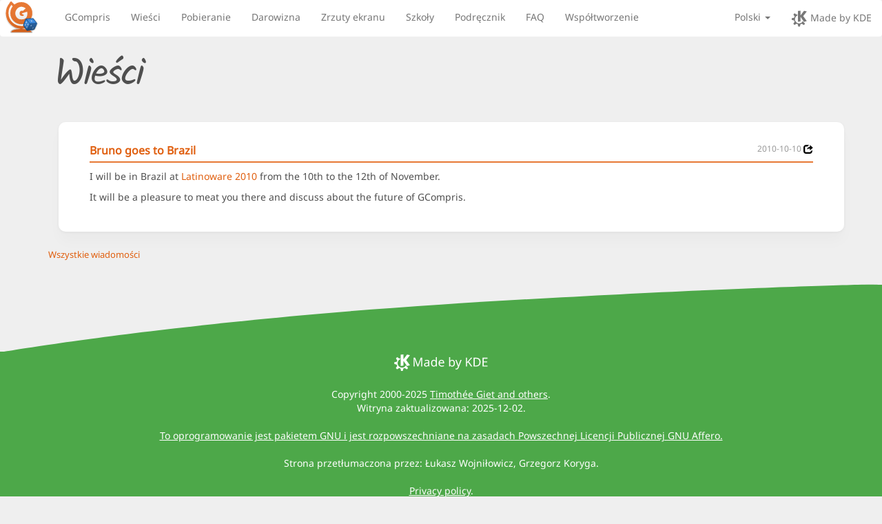

--- FILE ---
content_type: text/html; charset=utf-8
request_url: https://gcompris.net/news/2010-10-10-pl.html
body_size: 3218
content:
<!DOCTYPE html><html xmlns=http://www.w3.org/1999/xhtml lang=pl dir=ltr> <head><meta charset=utf-8><meta name=viewport content="width=device-width, initial-scale=1.0"><meta name=keywords content="free educational software gnu gpl education game children kid logiciel libre educatif education apprentissage informatique ordinateur computer keyboard mouse learning skills mathematique enfant math electricity teaching"><meta name=description content="educational software gcompris. Logiciel educatif gcompris"><meta name=author content="Timothée Giet"><link href="../js/bootstrap/css/bootstrap.min.css?version=20240103" rel=stylesheet><link rel=stylesheet href="../gcompris.css?version=20240104"><link rel=icon type=image/png href=../favicon.png><meta property=og:title content="Wieści - GCompris"><meta property=og:type content><meta property=og:description content="Wieści - GCompris"><meta property=og:image itemprop=image content><meta property=og:site_name content=GCompris><meta property=og:url content=https://www.gcompris.net/singlenews-pl.html><meta name=twitter:card content=summary_large_image><meta name=twitter:creator content=@g_compris><link rel=alternate hreflang=en href=https://www.gcompris.net/singlenews-en.html><link rel=alternate type=application/rss+xml title="RSS flux" href=https://www.gcompris.net/feed-en.xml><link rel=alternate hreflang=br href=https://www.gcompris.net/singlenews-br.html><link rel=alternate type=application/rss+xml title="RSS flux" href=https://www.gcompris.net/feed-br.xml><link rel=alternate hreflang=ca href=https://www.gcompris.net/singlenews-ca.html><link rel=alternate type=application/rss+xml title="RSS flux" href=https://www.gcompris.net/feed-ca.xml><link rel=alternate hreflang=ca@valencia href=https://www.gcompris.net/singlenews-ca@valencia.html><link rel=alternate type=application/rss+xml title="RSS flux" href=https://www.gcompris.net/feed-ca@valencia.xml><link rel=alternate hreflang=de href=https://www.gcompris.net/singlenews-de.html><link rel=alternate type=application/rss+xml title="RSS flux" href=https://www.gcompris.net/feed-de.xml><link rel=alternate hreflang=et href=https://www.gcompris.net/singlenews-et.html><link rel=alternate type=application/rss+xml title="RSS flux" href=https://www.gcompris.net/feed-et.xml><link rel=alternate hreflang=es href=https://www.gcompris.net/singlenews-es.html><link rel=alternate type=application/rss+xml title="RSS flux" href=https://www.gcompris.net/feed-es.xml><link rel=alternate hreflang=eo href=https://www.gcompris.net/singlenews-eo.html><link rel=alternate type=application/rss+xml title="RSS flux" href=https://www.gcompris.net/feed-eo.xml><link rel=alternate hreflang=eu href=https://www.gcompris.net/singlenews-eu.html><link rel=alternate type=application/rss+xml title="RSS flux" href=https://www.gcompris.net/feed-eu.xml><link rel=alternate hreflang=fr href=https://www.gcompris.net/singlenews-fr.html><link rel=alternate type=application/rss+xml title="RSS flux" href=https://www.gcompris.net/feed-fr.xml><link rel=alternate hreflang=gl href=https://www.gcompris.net/singlenews-gl.html><link rel=alternate type=application/rss+xml title="RSS flux" href=https://www.gcompris.net/feed-gl.xml><link rel=alternate hreflang=gd href=https://www.gcompris.net/singlenews-gd.html><link rel=alternate type=application/rss+xml title="RSS flux" href=https://www.gcompris.net/feed-gd.xml><link rel=alternate hreflang=hr href=https://www.gcompris.net/singlenews-hr.html><link rel=alternate type=application/rss+xml title="RSS flux" href=https://www.gcompris.net/feed-hr.xml><link rel=alternate hreflang=id href=https://www.gcompris.net/singlenews-id.html><link rel=alternate type=application/rss+xml title="RSS flux" href=https://www.gcompris.net/feed-id.xml><link rel=alternate hreflang=it href=https://www.gcompris.net/singlenews-it.html><link rel=alternate type=application/rss+xml title="RSS flux" href=https://www.gcompris.net/feed-it.xml><link rel=alternate hreflang=sw href=https://www.gcompris.net/singlenews-sw.html><link rel=alternate type=application/rss+xml title="RSS flux" href=https://www.gcompris.net/feed-sw.xml><link rel=alternate hreflang=lt href=https://www.gcompris.net/singlenews-lt.html><link rel=alternate type=application/rss+xml title="RSS flux" href=https://www.gcompris.net/feed-lt.xml><link rel=alternate hreflang=hu href=https://www.gcompris.net/singlenews-hu.html><link rel=alternate type=application/rss+xml title="RSS flux" href=https://www.gcompris.net/feed-hu.xml><link rel=alternate hreflang=nl href=https://www.gcompris.net/singlenews-nl.html><link rel=alternate type=application/rss+xml title="RSS flux" href=https://www.gcompris.net/feed-nl.xml><link rel=alternate hreflang=nn href=https://www.gcompris.net/singlenews-nn.html><link rel=alternate type=application/rss+xml title="RSS flux" href=https://www.gcompris.net/feed-nn.xml><link rel=alternate hreflang=pl href=https://www.gcompris.net/singlenews-pl.html><link rel=alternate type=application/rss+xml title="RSS flux" href=https://www.gcompris.net/feed-pl.xml><link rel=alternate hreflang=pt href=https://www.gcompris.net/singlenews-pt.html><link rel=alternate type=application/rss+xml title="RSS flux" href=https://www.gcompris.net/feed-pt.xml><link rel=alternate hreflang=pt-BR href=https://www.gcompris.net/singlenews-pt_BR.html><link rel=alternate type=application/rss+xml title="RSS flux" href=https://www.gcompris.net/feed-pt_BR.xml><link rel=alternate hreflang=ro href=https://www.gcompris.net/singlenews-ro.html><link rel=alternate type=application/rss+xml title="RSS flux" href=https://www.gcompris.net/feed-ro.xml><link rel=alternate hreflang=sq href=https://www.gcompris.net/singlenews-sq.html><link rel=alternate type=application/rss+xml title="RSS flux" href=https://www.gcompris.net/feed-sq.xml><link rel=alternate hreflang=sl href=https://www.gcompris.net/singlenews-sl.html><link rel=alternate type=application/rss+xml title="RSS flux" href=https://www.gcompris.net/feed-sl.xml><link rel=alternate hreflang=sk href=https://www.gcompris.net/singlenews-sk.html><link rel=alternate type=application/rss+xml title="RSS flux" href=https://www.gcompris.net/feed-sk.xml><link rel=alternate hreflang=fi href=https://www.gcompris.net/singlenews-fi.html><link rel=alternate type=application/rss+xml title="RSS flux" href=https://www.gcompris.net/feed-fi.xml><link rel=alternate hreflang=sv href=https://www.gcompris.net/singlenews-sv.html><link rel=alternate type=application/rss+xml title="RSS flux" href=https://www.gcompris.net/feed-sv.xml><link rel=alternate hreflang=tr href=https://www.gcompris.net/singlenews-tr.html><link rel=alternate type=application/rss+xml title="RSS flux" href=https://www.gcompris.net/feed-tr.xml><link rel=alternate hreflang=cs href=https://www.gcompris.net/singlenews-cs.html><link rel=alternate type=application/rss+xml title="RSS flux" href=https://www.gcompris.net/feed-cs.xml><link rel=alternate hreflang=el href=https://www.gcompris.net/singlenews-el.html><link rel=alternate type=application/rss+xml title="RSS flux" href=https://www.gcompris.net/feed-el.xml><link rel=alternate hreflang=be href=https://www.gcompris.net/singlenews-be.html><link rel=alternate type=application/rss+xml title="RSS flux" href=https://www.gcompris.net/feed-be.xml><link rel=alternate hreflang=mk href=https://www.gcompris.net/singlenews-mk.html><link rel=alternate type=application/rss+xml title="RSS flux" href=https://www.gcompris.net/feed-mk.xml><link rel=alternate hreflang=ru href=https://www.gcompris.net/singlenews-ru.html><link rel=alternate type=application/rss+xml title="RSS flux" href=https://www.gcompris.net/feed-ru.xml><link rel=alternate hreflang=bg href=https://www.gcompris.net/singlenews-bg.html><link rel=alternate type=application/rss+xml title="RSS flux" href=https://www.gcompris.net/feed-bg.xml><link rel=alternate hreflang=uk href=https://www.gcompris.net/singlenews-uk.html><link rel=alternate type=application/rss+xml title="RSS flux" href=https://www.gcompris.net/feed-uk.xml><link rel=alternate hreflang=he href=https://www.gcompris.net/singlenews-he.html><link rel=alternate type=application/rss+xml title="RSS flux" href=https://www.gcompris.net/feed-he.xml><link rel=alternate hreflang=ar href=https://www.gcompris.net/singlenews-ar.html><link rel=alternate type=application/rss+xml title="RSS flux" href=https://www.gcompris.net/feed-ar.xml><link rel=alternate hreflang=ml href=https://www.gcompris.net/singlenews-ml.html><link rel=alternate type=application/rss+xml title="RSS flux" href=https://www.gcompris.net/feed-ml.xml><link rel=alternate hreflang=zh-CN href=https://www.gcompris.net/singlenews-zh_CN.html><link rel=alternate type=application/rss+xml title="RSS flux" href=https://www.gcompris.net/feed-zh_CN.xml><link rel=alternate hreflang=zh-TW href=https://www.gcompris.net/singlenews-zh_TW.html><link rel=alternate type=application/rss+xml title="RSS flux" href=https://www.gcompris.net/feed-zh_TW.xml><link rel=alternate hreflang=ko href=https://www.gcompris.net/singlenews-ko.html><link rel=alternate type=application/rss+xml title="RSS flux" href=https://www.gcompris.net/feed-ko.xml><script src=../js/jquery/jquery.slim.min.js></script><script src=../js/bootstrap/js/bootstrap.min.js></script><script type=text/javascript>
      var re = /-pl.html(.*)/;
      var match = window.location.href.match(re);
      var pagePath = window.location.href.replace(match[0], "");
      var anchor = match[1];
      if(!anchor) anchor = "";
    </script><title>Wieści - GCompris</title><script>
      var _paq = window._paq = window._paq || [];
      /* tracker methods like "setCustomDimension" should be called before "trackPageView" */
      _paq.push(['trackPageView']);
      _paq.push(['enableLinkTracking']);
      (function() {
        var u="https://stats.kde.org/";
        _paq.push(['setTrackerUrl', u+'matomo.php']);
        _paq.push(['setSiteId', '37']);
        var d=document, g=d.createElement('script'), s=d.getElementsByTagName('script')[0];
        g.async=true; g.src=u+'matomo.js'; s.parentNode.insertBefore(g,s);
      })();
    </script></head> <body> <nav class="navbar navbar-default"> <div class=navbar-header> <a class=headerLogo href=../index-pl.html aria-label="GCompris logo"></a> <button type=button class=navbar-toggle data-toggle=collapse data-target=.navbar-ex1-collapse> <span class=sr-only>Toggle navigation</span> <span class=icon-bar></span> <span class=icon-bar></span> <span class=icon-bar></span> </button> </div> <div class="collapse navbar-collapse navbar-ex1-collapse"> <ul class="nav navbar-nav"> <li class=non-active><a href=../index-pl.html>GCompris</a></li> <li class=non-active><a href=../news-pl.html>Wieści</a></li> <li class=non-active><a href=../downloads-pl.html>Pobieranie</a></li> <li class=non-active><a href=../donate-pl.html>Darowizna</a></li> <li class=non-active><a href=../screenshots-pl.html>Zrzuty ekranu</a></li> <li class=non-active><a href=../schools-pl.html>Szkoły</a></li> <li class=non-active><a href=../docbook/stable6/en/index.html target=_blank rel="noopener noreferrer">Podręcznik</a></li> <li class=non-active><a href=../faq-pl.html>FAQ</a></li> <li class=non-active><a href=https://invent.kde.org/education/gcompris/-/wikis/Developers-corner target=_blank rel="noopener noreferrer">Współtworzenie</a></li> </ul> <ul class="nav navbar-nav navbar-right"> <li class=dropdown> <a href=# class=dropdown-toggle data-toggle=dropdown>Polski <b class=caret></b></a> <ul class=dropdown-menu> <li><a href=singlenews-en.html onclick="location.href=pagePath+'-en.html'+anchor;return false;">American English</a></li> <li><a href=singlenews-br.html onclick="location.href=pagePath+'-br.html'+anchor;return false;">Brezhoneg</a></li> <li><a href=singlenews-ca.html onclick="location.href=pagePath+'-ca.html'+anchor;return false;">Català</a></li> <li><a href=singlenews-ca@valencia.html onclick="location.href=pagePath+'-ca@valencia.html'+anchor;return false;">Català (Valencian)</a></li> <li><a href=singlenews-de.html onclick="location.href=pagePath+'-de.html'+anchor;return false;">Deutsch</a></li> <li><a href=singlenews-et.html onclick="location.href=pagePath+'-et.html'+anchor;return false;">Eesti</a></li> <li><a href=singlenews-es.html onclick="location.href=pagePath+'-es.html'+anchor;return false;">Español</a></li> <li><a href=singlenews-eo.html onclick="location.href=pagePath+'-eo.html'+anchor;return false;">Esperanto</a></li> <li><a href=singlenews-eu.html onclick="location.href=pagePath+'-eu.html'+anchor;return false;">Euskara</a></li> <li><a href=singlenews-fr.html onclick="location.href=pagePath+'-fr.html'+anchor;return false;">Français</a></li> <li><a href=singlenews-gl.html onclick="location.href=pagePath+'-gl.html'+anchor;return false;">Galego</a></li> <li><a href=singlenews-gd.html onclick="location.href=pagePath+'-gd.html'+anchor;return false;">Gàidhlig</a></li> <li><a href=singlenews-hr.html onclick="location.href=pagePath+'-hr.html'+anchor;return false;">Hrvatski</a></li> <li><a href=singlenews-id.html onclick="location.href=pagePath+'-id.html'+anchor;return false;">Indonesia</a></li> <li><a href=singlenews-it.html onclick="location.href=pagePath+'-it.html'+anchor;return false;">Italiano</a></li> <li><a href=singlenews-sw.html onclick="location.href=pagePath+'-sw.html'+anchor;return false;">Kiswahili</a></li> <li><a href=singlenews-lt.html onclick="location.href=pagePath+'-lt.html'+anchor;return false;">Lietuvių</a></li> <li><a href=singlenews-hu.html onclick="location.href=pagePath+'-hu.html'+anchor;return false;">Magyar</a></li> <li><a href=singlenews-nl.html onclick="location.href=pagePath+'-nl.html'+anchor;return false;">Nederlands</a></li> <li><a href=singlenews-nn.html onclick="location.href=pagePath+'-nn.html'+anchor;return false;">Norsk (nynorsk)</a></li> <li><a href=singlenews-pl.html onclick="location.href=pagePath+'-pl.html'+anchor;return false;">Polski</a></li> <li><a href=singlenews-pt.html onclick="location.href=pagePath+'-pt.html'+anchor;return false;">Português</a></li> <li><a href=singlenews-pt_BR.html onclick="location.href=pagePath+'-pt_BR.html'+anchor;return false;">Português do Brasil</a></li> <li><a href=singlenews-ro.html onclick="location.href=pagePath+'-ro.html'+anchor;return false;">Română</a></li> <li><a href=singlenews-sq.html onclick="location.href=pagePath+'-sq.html'+anchor;return false;">Shqip</a></li> <li><a href=singlenews-sl.html onclick="location.href=pagePath+'-sl.html'+anchor;return false;">Slovenski</a></li> <li><a href=singlenews-sk.html onclick="location.href=pagePath+'-sk.html'+anchor;return false;">Slovenský</a></li> <li><a href=singlenews-fi.html onclick="location.href=pagePath+'-fi.html'+anchor;return false;">Suomi</a></li> <li><a href=singlenews-sv.html onclick="location.href=pagePath+'-sv.html'+anchor;return false;">Svenska</a></li> <li><a href=singlenews-tr.html onclick="location.href=pagePath+'-tr.html'+anchor;return false;">Türkçe</a></li> <li><a href=singlenews-cs.html onclick="location.href=pagePath+'-cs.html'+anchor;return false;">Česká</a></li> <li><a href=singlenews-el.html onclick="location.href=pagePath+'-el.html'+anchor;return false;">Ελληνικά</a></li> <li><a href=singlenews-be.html onclick="location.href=pagePath+'-be.html'+anchor;return false;">Беларуская</a></li> <li><a href=singlenews-mk.html onclick="location.href=pagePath+'-mk.html'+anchor;return false;">Македонски</a></li> <li><a href=singlenews-ru.html onclick="location.href=pagePath+'-ru.html'+anchor;return false;">Русский</a></li> <li><a href=singlenews-bg.html onclick="location.href=pagePath+'-bg.html'+anchor;return false;">български</a></li> <li><a href=singlenews-uk.html onclick="location.href=pagePath+'-uk.html'+anchor;return false;">українська</a></li> <li><a href=singlenews-he.html onclick="location.href=pagePath+'-he.html'+anchor;return false;">עברית</a></li> <li><a href=singlenews-ar.html onclick="location.href=pagePath+'-ar.html'+anchor;return false;">العربية</a></li> <li><a href=singlenews-ml.html onclick="location.href=pagePath+'-ml.html'+anchor;return false;">മലയാളം</a></li> <li><a href=singlenews-zh_CN.html onclick="location.href=pagePath+'-zh_CN.html'+anchor;return false;">中文（简体）</a></li> <li><a href=singlenews-zh_TW.html onclick="location.href=pagePath+'-zh_TW.html'+anchor;return false;">繁體中文</a></li> <li><a href=singlenews-ko.html onclick="location.href=pagePath+'-ko.html'+anchor;return false;">한국어</a></li> </ul> </li> <li> <a id=madeByKDE href=https://kde.org/ target=_blank rel="noreferrer noopener" aria-label="made by KDE" style="padding-bottom: 10px"><img alt="KDE logo" src=../kde-logo.svg height=24 loading=lazy> Made by KDE</a> </li> </ul> </div> </nav> <div class=hero-container> </div> <div class=container><div class="container bs-docs-container"> <div class=row> <div class="col-xs-12 col-md-12"> <h1 class=bigtitle2>Wieści</h1> <div id=2010-10-10 class="col-xs-12 col-md-12"> <div class="row news"> <div class="col-xs-12 col-md-12"> <div> <div style="float: right;"> <a href=#2010-10-10 style="color: black" aria-label="News 2010-10-10"> <span class="glyphicon glyphicon-share"></span> </a> </div> <div class=newstitle style="float: left; text-align: left;"><a href=https://gcompris.net/news/2010-10-10-pl.html>Bruno goes to Brazil</a></div> <div class=newsdate style="float: right; text-align: right;">2010-10-10&nbsp;</div> </div> <div style="clear: both;"></div> <div class=newscontent><p>I will be in Brazil at <a href=http://latinoware.org>Latinoware 2010</a> from the 10th to the 12th of November.</p> <p>It will be a pleasure to meat you there and discuss about the future of GCompris.</p> <div></div> </div> </div> </div> </div> <p></p> </div> <a class=extraInfoLink href=../newsall-pl.html>Wszystkie wiadomości</a> </div> </div> </div> <svg width=0 height=0> <defs> <clippath id=clip-footer clippathunits=objectBoundingBox> <path d="M 0,1 C 0,1 0.2,0.55 0.5,0.3 0.8,0.05 1,0 1,0 v 1 z"></path> </clippath> </defs> </svg> <hr class=footer-top> <footer class=bs-footer> <div class=footer><a href=https://kde.org/ target=_blank rel="noreferrer noopener"><img alt=KDE src=../kde-logo-white.svg height=32 loading=lazy></a> <br><br> Copyright 2000-2025 <a href=mailto:support@gcompris.net>Timothée Giet and others</a>. <br> Witryna zaktualizowana: 2025-12-02. <br><br> <a href=https://www.gnu.org/licenses/agpl-3.0.html>To oprogramowanie jest pakietem GNU i jest rozpowszechniane na zasadach Powszechnej Licencji Publicznej GNU Affero.</a> <br><br> Strona przetłumaczona przez: Łukasz Wojniłowicz, Grzegorz Koryga.<br><br> <a rel=privacy href=https://gcompris.net/mobile-privacy-policy.html>Privacy policy</a>. <br><br> This site is licensed under a <a href=https://creativecommons.org/licenses/by-sa/4.0/ rel=license>Creative Commons Attribution-ShareAlike 4.0 License</a>.<br> <a href=https://creativecommons.org/licenses/by-sa/4.0/ rel=license><img alt="Creative Commons License" style=border-width:0 src=../ccbysa_88x31.png loading=lazy></a><br><br> </div> </footer> </body> </html>